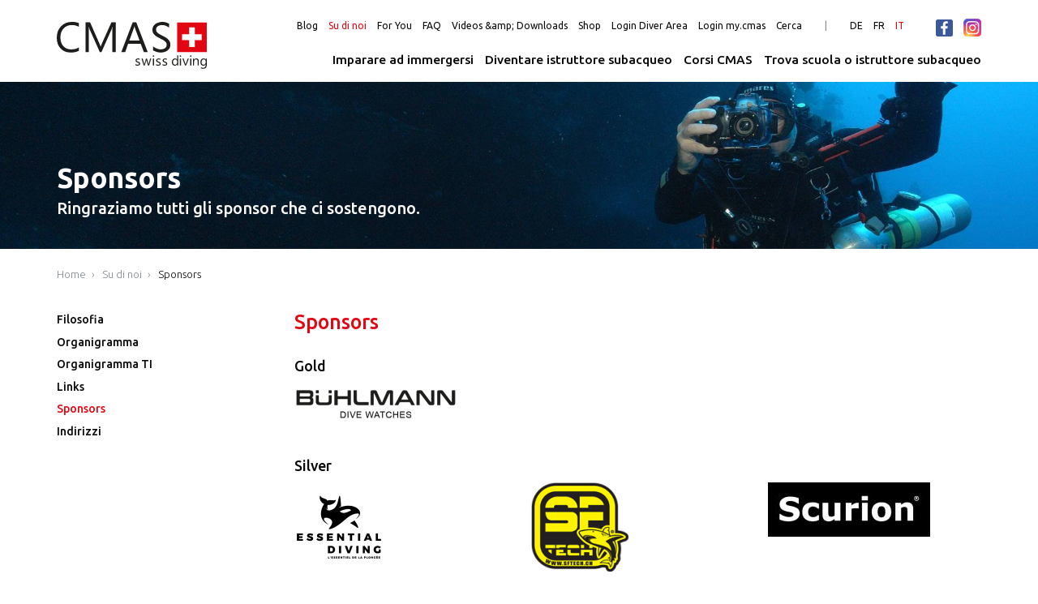

--- FILE ---
content_type: text/html; charset=UTF-8
request_url: https://www.cmas.ch/it/sponsors/index.php
body_size: 5207
content:
							        <!DOCTYPE html>
    <html lang="it" class="lang-it" prefix="og: http://ogp.me/ns#">
    <head>        <meta charset="UTF-8" />

        <title>Sponsors &ndash; CMAS – Swiss diving</title>
        <meta name="keywords" content="">
        <meta name="description" content="">
        <meta name="viewport" content="width=device-width, minimum-scale=1.0, initial-scale=1.0, user-scalable=0">

        
        
        
        
                    <link rel="stylesheet" href="/css/sx-bootstrap.css?x=1757767752"/>
                    <link rel="stylesheet" href="/lib/tether/css/tether.css?x=1757767766"/>
                    <link rel="stylesheet" href="/lib/tether/css/tether-theme-basic.css?x=1757767873"/>
                    <link rel="stylesheet" href="/lib/font-awesome/css/font-awesome.css?x=1757767873"/>
                    <link rel="stylesheet" href="/lib/ekko-lightbox/css/ekko-lightbox.css?x=1757767912"/>
                    <link rel="stylesheet" href="/css/main.css?x=1757767743"/>
                    <link rel="stylesheet" href="/css/header.css?x=1757767744"/>
                    <link rel="stylesheet" href="/css/content.css?x=1757767746"/>
                    <link rel="stylesheet" href="/css/cmas-custom.css?x=1757767750"/>
                    <link rel="stylesheet" href="/lib/owl.carousel/assets/owl.carousel.css?x=1757767920"/>
                    <link rel="stylesheet" href="/lib/owl.carousel/assets/owl.theme.default.css?x=1757768026"/>
        			<link href="https://fonts.googleapis.com/css?family=Ubuntu:300,300i,400,400i,500,500i,700,700i|Ubuntu+Mono:400,400i,700,700i" rel="stylesheet"/>
		<link rel="apple-touch-icon" sizes="57x57" href="/img/favicons/apple-touch-icon-57x57.png?v=aljqXvwaOq">
<link rel="apple-touch-icon" sizes="60x60" href="/img/favicons/apple-touch-icon-60x60.png?v=aljqXvwaOq">
<link rel="apple-touch-icon" sizes="72x72" href="/img/favicons/apple-touch-icon-72x72.png?v=aljqXvwaOq">
<link rel="apple-touch-icon" sizes="76x76" href="/img/favicons/apple-touch-icon-76x76.png?v=aljqXvwaOq">
<link rel="apple-touch-icon" sizes="114x114" href="/img/favicons/apple-touch-icon-114x114.png?v=aljqXvwaOq">
<link rel="apple-touch-icon" sizes="120x120" href="/img/favicons/apple-touch-icon-120x120.png?v=aljqXvwaOq">
<link rel="apple-touch-icon" sizes="144x144" href="/img/favicons/apple-touch-icon-144x144.png?v=aljqXvwaOq">
<link rel="apple-touch-icon" sizes="152x152" href="/img/favicons/apple-touch-icon-152x152.png?v=aljqXvwaOq">
<link rel="apple-touch-icon" sizes="180x180" href="/img/favicons/apple-touch-icon-180x180.png?v=aljqXvwaOq">
<link rel="icon" type="image/png" href="/img/favicons/favicon-32x32.png?v=aljqXvwaOq" sizes="32x32">
<link rel="icon" type="image/png" href="/img/favicons/favicon-230x230.png?v=aljqXvwaOq" sizes="230x230">
<link rel="icon" type="image/png" href="/img/favicons/android-chrome-192x192.png?v=aljqXvwaOq" sizes="192x192">
<link rel="icon" type="image/png" href="/img/favicons/coast-228x228.png?v=aljqXvwaOq" sizes="228x228">
<link rel="icon" type="image/png" href="/img/favicons/favicon-16x16.png?v=aljqXvwaOq" sizes="16x16">
<link rel="manifest" href="/img/favicons/manifest.json?v=aljqXvwaOq">
<link rel="mask-icon" href="/img/favicons/safari-pinned-tab.svg?v=aljqXvwaOq" color="#e30613">
<link rel="shortcut icon" href="/img/favicons/favicon.ico?v=aljqXvwaOq">
<meta property="og:image" content="/img/favicons/open-graph.png?v=aljqXvwaOq">
<meta name="apple-mobile-web-app-title" content="CMAS">
<meta name="application-name" content="CMAS">
<meta name="msapplication-TileColor" content="#ffffff">
<meta name="msapplication-TileImage" content="/img/favicons/mstile-144x144.png?v=aljqXvwaOq">
<meta name="msapplication-config" content="/img/favicons/browserconfig.xml?v=aljqXvwaOq">
<meta name="theme-color" content="#e30613">
		<!--[if lt IE 9]>
			<script src="/js/lib/html5shiv-printshiv.min.js"></script>
			<script src="/lib/respond/respond.min.js"></script>
		<![endif]-->

            </head>
    <body>		
        <!--[if lte IE 9]>
        <div class="browser-warning">
            <b>Die Seite kann nicht richtig angezeigt werden!</b>
            Ihr Browser ist veraltet, bitte verwenden Sie einen neueren. Aktualisieren Sie Ihren
            <a href="http://windows.microsoft.com/de-CH/internet-explorer/download-ie" target="_blank">Internet Explorer</a>
            oder verwenden sie <a href="https://chrome.google.com" target="_blank">Google Chrome</a> oder
            <a href="https://www.mozilla.org/firefox" target="_blank">Mozilla Firefox</a>.
        </div>
        <![endif]-->

        <div id="outer-wrapper">
            <header class="navbar navbar-light bg-faded navbar-fixed-top" id="header">
	<div class="container">
		
		<button class="navbar-toggler hidden-lg-up float-xs-right collapsed" type="button" data-toggle="collapse" data-target="#main-navbar-content">
			<span class="sx-navbar-toggle-icon"><span></span></span>
		</button>
		<a class="navbar-brand" href="/it/home/">
			<img alt="CMAS – Swiss Diving" src="/img/logo.svg">
		</a>

		<nav class="collapse navbar-toggleable-md clearfix float-md-none" id="main-navbar-content">
			<ul class="nav navbar-nav float-xs-right hidden-md-down secondary-nav">
				 

 

 

 

 

 

 

 

 


		<li class="nav-item">
		<a href="/it/blog/index.php" target=""   class="nav-link ">
		Blog	</a>
</li>
	<li class="nav-item active">
		<a href="/it/su-di-noi/philosphie.php" target=""   class="nav-link ">
		Su di noi	</a>
</li>
	<li class="nav-item">
		<a href="/it/for-you/cmas-libro.php" target=""   class="nav-link ">
		For You	</a>
</li>
	<li class="nav-item">
		<a href="/it/faq/principianti.php" target=""   class="nav-link ">
		FAQ	</a>
</li>
	<li class="nav-item">
		<a href="/it/downloads/index.php" target=""   class="nav-link ">
		Videos &amp;amp; Downloads 	</a>
</li>
	<li class="nav-item">
		<a href="https://www.shop.cmas.ch/" target="_blank"   class="nav-link ">
		Shop	</a>
</li>
	<li class="nav-item">
		<a href="https://my.cmas.ch/" target="_blank"   class="nav-link ">
		Login Diver Area	</a>
</li>
	<li class="nav-item">
		<a href="https://my.cmas.ch/it/login-instructor.html" target=""   class="nav-link ">
		Login my.cmas	</a>
</li>
	<li class="nav-item">
		<a href="/it/cerca/index.php" target=""   class="nav-link ">
		Cerca	</a>
</li>
				<li class="nav-item seperator"></li>
				<li class="nav-item language-selector">
		<a href="/de/sponsoren/index.php" class="nav-link ">
		DE	</a>
</li>
<li class="nav-item language-selector">
		<a href="/fr/sponsors/index.php" class="nav-link ">
		FR	</a>
</li>
<li class="nav-item language-selector">
		<a href="/it/sponsors/index.php" class="nav-link  active">
		IT	</a>
</li>
				<li class="nav-item seperator invisible"></li>
				 

 

 

 

 

 

 

 


		<li class="nav-item social">
		<a href="https://www.facebook.com/CMAS.Swiss/"  class="nav-link " target="_blank">
		<i class="icon icon-facebook" title="Facebook"></i>	</a>
</li>
	<li class="nav-item social">
		<a href="https://www.instagram.com/cmas.swiss/"  class="nav-link " target="">
		<i class="icon icon-Instagram" title="Instagram"></i>	</a>
</li>
			</ul>
			<ul class="nav navbar-nav float-lg-right float-xs-none main-nav">
				 

 

 

 

 

 

 

 

 


		<li class="nav-item has-subnavi dropdown clearfix" data-dropdown-hover>
		<a href="/it/imparare-ad-immergersi/index.php"  class="nav-link ">
		Imparare ad immergersi	</a>
	<a class="dropdown-toggle float-xs-right hidden-lg-up" data-dropdown-hover-all="true" data-toggle="dropdown" aria-haspopup="true" aria-expanded="false"></a>
	
	<div class="dropdown-menu">
		<div class="dropdown-content">
				<a href="/it/imparare-ad-immergersi/mmersione-subacquea-con-cmas-swiss-diving.php"  class="dropdown-item ">
		L’immersione subacquea con CMAS swiss diving	</a>
	<a href="/it/imparare-ad-immergersi/index.php"  class="dropdown-item ">
		Imparare a immergersi﻿	</a>
	<a href="/it/imparare-ad-immergersi/panoramica-del-corso.php"  class="dropdown-item ">
		Panoramica del corso	</a>
	<a href="/it/imparare-ad-immergersi/immersione-per-bambini/index.php"  class="dropdown-item ">
		Immersione per bambini	</a>
	<a href="/it/imparare-ad-immergersi/subaqueo-d1-d4/subaqueo-d1.php"  class="dropdown-item ">
		Subaqueo D1-D4	</a>
	<a href="/it/imparare-ad-immergersi/corsi-speciali/immersione-muta-stagna.php"  class="dropdown-item ">
		Corsi speciali	</a>
	<a href="/it/imparare-ad-immergersi/corsi-speciali-senza-formazione-subacquea/o2-provider.php"  class="dropdown-item ">
		Corsi speciali senza formazione subacquea	</a>
	<a href="/it/imparare-ad-immergersi/skills-diver/advanced-skills-diver.php"  class="dropdown-item ">
		Skills Diver	</a>
	<a href="/it/imparare-ad-immergersi/nitrox-diver/nitrox-diver.php"  class="dropdown-item ">
		Nitrox Diver	</a>
	<a href="/it/imparare-ad-immergersi/trimix-diver/rec-trimix-diver.php"  class="dropdown-item ">
		Trimix Diver	</a>
	<a href="/it/imparare-ad-immergersi/cave-diver/cave-diver-1.php"  class="dropdown-item ">
		Cave Diver	</a>
	<a href="/it/imparare-ad-immergersi/sidemount-diver/recreational-sidemount-diver.php"  class="dropdown-item ">
		Sidemount Diver	</a>
	<a href="/it/imparare-ad-immergersi/rebreather-diver/scr-diver.php"  class="dropdown-item ">
		Rebreather Diver	</a>
	<a href="/it/imparare-ad-immergersi/wreck-diver/wreck-diving.php"  class="dropdown-item ">
		Wreck Diver	</a>
	<a href="/it/imparare-ad-immergersi/dpv-diver/dpv.php"  class="dropdown-item ">
		DPV Diver	</a>
	<a href="/it/imparare-ad-immergersi/apnea-diver/apnea-1-diver.php"  class="dropdown-item ">
		Apnea Diver	</a>
	<a href="/it/imparare-ad-immergersi/handicapped-diver/handicap-diver.php"  class="dropdown-item ">
		Handicap Diver	</a>
	<a href="/it/imparare-ad-immergersi/handicap-diving-assistant/index.php"  class="dropdown-item ">
		Handicap Diving Assistant	</a>
		</div>
	</div>
</li>
	<li class="nav-item has-subnavi dropdown clearfix" data-dropdown-hover>
		<a href="/it/diventare-istruttore-subacqueo/index.php"  class="nav-link ">
		Diventare istruttore subacqueo	</a>
	<a class="dropdown-toggle float-xs-right hidden-lg-up" data-dropdown-hover-all="true" data-toggle="dropdown" aria-haspopup="true" aria-expanded="false"></a>
	
	<div class="dropdown-menu">
		<div class="dropdown-content">
				<a href="/it/diventare-istruttore-subacqueo/corsi-istruttore.php"  class="dropdown-item ">
		Panoramica dei corsi per istruttori	</a>
	<a href="/it/diventare-istruttore-subacqueo/cross-ower/index.php"  class="dropdown-item ">
		Cross-Over	</a>
	<a href="/it/diventare-istruttore-subacqueo/istruttore-bambini/introduzione.php"  class="dropdown-item ">
		Assistente e Istruttore immersione per bambini	</a>
	<a href="/it/diventare-istruttore-subacqueo/istruttore-i1-i4/istruttore-1.php"  class="dropdown-item ">
		Istruttore I1-I4	</a>
	<a href="/it/diventare-istruttore-subacqueo/istruttori-di-corsi-speciali/istruttore-immersione-sotto-il-ghiaccio.php"  class="dropdown-item ">
		Istruttori di corsi speciali	</a>
	<a href="/it/diventare-istruttore-subacqueo/skills-instructor/advanced-skills-instructor.php"  class="dropdown-item ">
		Skills Instructor	</a>
	<a href="/it/diventare-istruttore-subacqueo/nitrox-instructor/nitrox-instructor.php"  class="dropdown-item ">
		Nitrox Instructor	</a>
	<a href="/it/diventare-istruttore-subacqueo/trimix-instructor/recreational-trimix-instructor.php"  class="dropdown-item ">
		Trimix Instructor	</a>
	<a href="/it/diventare-istruttore-subacqueo/cave-instructor/cavern-instructor.php"  class="dropdown-item ">
		Cave Diving Instructor	</a>
	<a href="/it/diventare-istruttore-subacqueo/sidemount-instructor/rec-sidemount-instructor.php"  class="dropdown-item ">
		Sidemount Instructor	</a>
	<a href="/it/diventare-istruttore-subacqueo/rebreather-instructor/scr-instructor-air.php"  class="dropdown-item ">
		Rebreather Instructor	</a>
	<a href="/it/diventare-istruttore-subacqueo/wreck-instructor/wreck-instructor-1.php"  class="dropdown-item ">
		Wreck Instructor	</a>
	<a href="/it/diventare-istruttore-subacqueo/dpv-instructor/dpv-instructor-1.php"  class="dropdown-item ">
		DPV Instructor	</a>
	<a href="/it/diventare-istruttore-subacqueo/apnea-istruttore/apnea-iIstruttore-1.php"  class="dropdown-item ">
		Apnea Instruttore	</a>
	<a href="/it/diventare-istruttore-subacqueo/handicap-dive-instructor/index.php"  class="dropdown-item ">
		Handicap Dive Instructor	</a>
		</div>
	</div>
</li>
	<li class="nav-item has-subnavi dropdown clearfix" data-dropdown-hover>
		<a href="/it/corsi/corsi-subacquei/index.php"  class="nav-link ">
		Corsi CMAS	</a>
	<a class="dropdown-toggle float-xs-right hidden-lg-up" data-dropdown-hover-all="true" data-toggle="dropdown" aria-haspopup="true" aria-expanded="false"></a>
	
	<div class="dropdown-menu">
		<div class="dropdown-content">
				<a href="/it/corsi/corsi-subacquei/index.php"  class="dropdown-item ">
		Corsi Subacquei	</a>
	<a href="/it/corsi/corsi-per-istruttori-subacquei/index.php"  class="dropdown-item ">
		Corsi per istruttori subacquei	</a>
		</div>
	</div>
</li>
	<li class="nav-item has-subnavi dropdown clearfix" data-dropdown-hover>
		<a href="/it/scuola-o-istruttore-subacqueo/index.php"  class="nav-link ">
		Trova scuola o istruttore subacqueo	</a>
	<a class="dropdown-toggle float-xs-right hidden-lg-up" data-dropdown-hover-all="true" data-toggle="dropdown" aria-haspopup="true" aria-expanded="false"></a>
	
	<div class="dropdown-menu">
		<div class="dropdown-content">
				<a href="/it/scuola-o-istruttore-subacqueo/index.php"  class="dropdown-item ">
		In Svizzera	</a>
	<a href="/it/scuola-o-istruttore-subacqueo/im-ausland.php"  class="dropdown-item ">
		All&#039;estero	</a>
		</div>
	</div>
</li>
			</ul>
			<div class="secondary-nav-mobile-content hidden-lg-up">
				<ul class="nav navbar-nav">
					 

 

 

 

 

 

 

 

 


		<li class="nav-item">
		<a href="/it/blog/index.php" target=""   class="nav-link ">
		Blog	</a>
</li>
	<li class="nav-item active">
		<a href="/it/su-di-noi/philosphie.php" target=""   class="nav-link ">
		Su di noi	</a>
</li>
	<li class="nav-item">
		<a href="/it/for-you/cmas-libro.php" target=""   class="nav-link ">
		For You	</a>
</li>
	<li class="nav-item">
		<a href="/it/faq/principianti.php" target=""   class="nav-link ">
		FAQ	</a>
</li>
	<li class="nav-item">
		<a href="/it/downloads/index.php" target=""   class="nav-link ">
		Videos &amp;amp; Downloads 	</a>
</li>
	<li class="nav-item">
		<a href="https://www.shop.cmas.ch/" target="_blank"   class="nav-link ">
		Shop	</a>
</li>
	<li class="nav-item">
		<a href="https://my.cmas.ch/" target="_blank"   class="nav-link ">
		Login Diver Area	</a>
</li>
	<li class="nav-item">
		<a href="https://my.cmas.ch/it/login-instructor.html" target=""   class="nav-link ">
		Login my.cmas	</a>
</li>
	<li class="nav-item">
		<a href="/it/cerca/index.php" target=""   class="nav-link ">
		Cerca	</a>
</li>
				</ul>
				<ul class="nav navbar-nav language-selector">
					<li class="nav-item language-selector">
		<a href="/de/sponsoren/index.php" class="nav-link ">
		DE	</a>
</li>
<li class="nav-item language-selector">
		<a href="/fr/sponsors/index.php" class="nav-link ">
		FR	</a>
</li>
<li class="nav-item language-selector">
		<a href="/it/sponsors/index.php" class="nav-link  active">
		IT	</a>
</li>
				</ul>
			</div>
		</nav>
	</div>
</header>
            <div id="inner-wrapper">
                			<div class="emo">
				<div class="image">
                	<img src="/_thumbnails_/3/1181_ueber-uns.jpg?m=1742577283" class="img-fluid" alt="" />
				</div>
									<div class="content">
						<div class="container">
							<h1>Sponsors</h1>
<p>Ringraziamo tutti gli sponsor che ci sostengono.</p>						</div>
					</div>
				            </div>
										<div class="container page-content">
		
	<nav class="breadcrumb-container">
		<ol class="breadcrumb">
							<li class="breadcrumb-item ">
					<a href="/it/home/" target="">Home</a>
				</li>
							<li class="breadcrumb-item ">
					<a href="/it/su-di-noi/philosphie.php" target="">Su di noi</a>
				</li>
							<li class="breadcrumb-item active">
					<a href="/it/sponsors/index.php" target="">Sponsors</a>
				</li>
					</ol>
	</nav>
		<div class="row">
										<aside class="col-lg-3 sidebar">
					<nav class="sub-nav">
		<div class="mobile-subnavi" data-mobile-dropdown-nav="true">
			<span class="d-block active-item hidden-lg-up" data-mobile-dropdown-nav-toggle>
				<a class="nav-link d-block" href="/it/sponsors/index.php">Sponsors</a>
			</span>
			<ul class="nav" data-mobile-dropdown-nav="true">
				<li class="nav-item ">
		<a href="/it/su-di-noi/philosphie.php"  class="nav-link d-block ">
		Filosofia	</a>
</li>
	<li class="nav-item ">
		<a href="/it/su-di-noi/organizzazione-ct.php"  class="nav-link d-block ">
		Organigramma	</a>
</li>
	<li class="nav-item ">
		<a href="/it/su-di-noi/organizzazione-ti.php"  class="nav-link d-block ">
		Organigramma TI	</a>
</li>
	<li class="nav-item ">
		<a href="/it/su-di-noi/links.php"  class="nav-link d-block ">
		Links	</a>
</li>
		<li class="nav-item  active" >
		<a href="/it/sponsors/index.php"  class="nav-link d-block ">
		Sponsors	</a>
</li>
	<li class="nav-item ">
		<a href="/it/su-di-noi/adresse.php"  class="nav-link d-block ">
		Indirizzi	</a>
</li>			</ul>
		</div>
	</nav>				</aside>
							<main class="col-lg-9 main-content">
				  <section class="row 					
	">
						<header class="col-xs-12">
							<h1>Sponsors</h1>
																		  	</header>
					  													<div class="content col-xs-12">
													</div>
					  												</section>
									
				<div class="my-2">
									</div>
					
					
					
				
						<section class="sponsors mt-1">
						<div class="row mb-3 align-items-stretch">
					<h2 class="col-sm-12">
						Gold					</h2>
					 
											<div class="cl-xs-12  col-sm-4 text-center">
							<a href="https://www.watchangels.ch/en/products/decompression-02-druckkammer-first-edition/" title="Bühlmann Dive Watches" target="_blank">
								<img src="/_thumbnails_/11/6819_Buehlmann_logo.png?m=1765403045" height="55" width="200" class="img-fluid" title="Bühlmann Dive Watches" />							</a>
						</div>
						<div class="spacer mb-2 hidden-md-up clearfix"></div>
										</div>
							<div class="row mb-3 align-items-stretch">
					<h2 class="col-sm-12">
						Silver					</h2>
					 
											<div class="cl-xs-12  col-sm-4 text-center">
							<a href="https://essentialdiving.fr/" title="Essential Diving" target="_blank">
								<img src="/_thumbnails_/11/5924_logo_Essential_Diving_Noir.png?m=1742578097" height="110" width="110" class="img-fluid" alt="Essential Diving" />							</a>
						</div>
						<div class="spacer mb-2 hidden-md-up clearfix"></div>
												<div class="cl-xs-12  col-sm-4 text-center">
							<a href="http://www.sftech.ch/" title="SFTECH.CH" target="_blank">
								<img src="/_thumbnails_/11/851_logo_sftech.png?m=1742577141" height="110" width="120" class="img-fluid" title="SFTECH.CH" />							</a>
						</div>
						<div class="spacer mb-2 hidden-md-up clearfix"></div>
												<div class="cl-xs-12  col-sm-4 text-center">
							<a href="" title="Scurion" target="_blank">
								<img src="/_thumbnails_/11/5801_Scurion_Verdana_bold.jpg?m=1742578053" height="67" width="200" class="img-fluid" title="Scurion" alt="Scurion" />							</a>
						</div>
						<div class="spacer mb-2 hidden-md-up clearfix"></div>
													<div class="spacer mb-3 clearfix hidden-md-down"></div>
												<div class="cl-xs-12  col-sm-4 text-center">
							<a href="http://www.tauchschule-h2o.ch/" title="H2O" target="_blank">
								<img src="/_thumbnails_/11/849_H2O.jpg?m=1742577140" height="110" width="99" class="img-fluid" title="H2O" />							</a>
						</div>
						<div class="spacer mb-2 hidden-md-up clearfix"></div>
												<div class="cl-xs-12  col-sm-4 text-center">
							<a href="https://plongee.ch/" title="plongee.ch" target="_blank">
								<img src="/_thumbnails_/11/5744_Plongee.ch-votre-magasin.jpg?m=1742578033" height="46" width="200" class="img-fluid" />							</a>
						</div>
						<div class="spacer mb-2 hidden-md-up clearfix"></div>
												<div class="cl-xs-12  col-sm-4 text-center">
							<a href="https://diving4all.ch/" title="diving4all" target="_blank">
								<img src="/_thumbnails_/11/498_diving4all.jpg?m=1742577110" height="82" width="200" class="img-fluid" title="diving4all" />							</a>
						</div>
						<div class="spacer mb-2 hidden-md-up clearfix"></div>
													<div class="spacer mb-3 clearfix hidden-md-down"></div>
												<div class="cl-xs-12  col-sm-4 text-center">
							<a href="https://www.flextron.ch/" title="" target="_blank">
								<img src="/_thumbnails_/11/5690_flextron.png?m=1742578010" height="72" width="200" class="img-fluid" />							</a>
						</div>
						<div class="spacer mb-2 hidden-md-up clearfix"></div>
												<div class="cl-xs-12  col-sm-4 text-center">
							<a href="https://www.dawata.ch/" title="Dawata" target="_blank">
								<img src="/_thumbnails_/11/859_dawata1.jpg?m=1742577142" height="108" width="200" class="img-fluid" title="dawata" />							</a>
						</div>
						<div class="spacer mb-2 hidden-md-up clearfix"></div>
										</div>
							<div class="row mb-3 align-items-stretch">
					<h2 class="col-sm-12">
						Bronze					</h2>
					 
											<div class="cl-xs-12  col-sm-4 text-center">
							<a href="https://www.aqua-sport.ch/" title="Aqua-Sport Stetten" target="_blank">
								<img src="/_thumbnails_/11/5907_aqua-sport.jpg?m=1742578095" height="60" width="200" class="img-fluid" />							</a>
						</div>
						<div class="spacer mb-2 hidden-md-up clearfix"></div>
												<div class="cl-xs-12  col-sm-4 text-center">
							<a href="https://www.ocean-ltd.ch/" title="Ocean Ltd" target="_blank">
								<img src="/_thumbnails_/11/5908_Ocean-LTD.jpg?m=1742578095" height="89" width="200" class="img-fluid" title="Ocean Ltd" />							</a>
						</div>
						<div class="spacer mb-2 hidden-md-up clearfix"></div>
												<div class="cl-xs-12  col-sm-4 text-center">
							<a href="https://cso-plongee.com/" title="Club Subaquatique d'Onex" target="_blank">
								<img src="/_thumbnails_/11/5920_logo_cso.jpg?m=1742578096" height="110" width="107" class="img-fluid" />							</a>
						</div>
						<div class="spacer mb-2 hidden-md-up clearfix"></div>
													<div class="spacer mb-3 clearfix hidden-md-down"></div>
												<div class="cl-xs-12  col-sm-4 text-center">
							<a href="http://www.tauchclubzug.ch/" title="Tauchclub Zug" target="_blank">
								<img src="/_thumbnails_/11/6901_TCZ_Logo.jpg?m=1769090607" height="110" width="105" class="img-fluid" title="TCZ" />							</a>
						</div>
						<div class="spacer mb-2 hidden-md-up clearfix"></div>
										</div>
				</section>
			</main>
		</div>
	</div>
							            </div>

            <footer class="main-footer" id="footer">
    <div class="container container-spacing-small">
        <h4 class="h2">CMAS swiss diving</h4>
        <div class="row">
            <div class="col-md-7">
                <div class="row address-container">
                    <address class="col-sm-5">
                        Residenza Betulla no 5<br>
                        Via Cantonale<br>
                        6595 Riazzino / TI
                    </address>
                    <div class="col-sm-push-1 col-sm-6">
                        <div class="spacer mt-1 hidden-sm-up"></div>
                        <dl class="row">
                            <dt class="col-xs-3">Telefono</dt>
                            <dd class="col-xs-9">+41 (0) 91 840 99 55 <br>&nbsp;&nbsp;(Lun + Gio 09:00-12:00)</dd>

                            <dt class="col-xs-3">Fax</dt>
                            <dd class="col-xs-9">+41 (0) 91 840 99 56</dd>

                            <dt class="col-xs-3">Email</dt>
                            <dd class="col-xs-9"><a href="&#109;&#x61;&#105;&#x6c;&#116;&#x6f;&#58;&#x6f;&#102;&#x66;&#105;&#x63;&#101;&#x40;&#99;&#x6d;&#97;&#x73;&#46;&#x63;&#104;">&#111;&#x66;&#102;&#x69;&#99;&#x65;&#64;&#x63;&#109;&#x61;&#115;&#x2e;&#99;&#x68;</a></dd>
                            <dt class="col-xs-3">Informatik</dt>
                            <dd class="col-xs-9"><a href="&#109;&#x61;&#105;&#x6c;&#116;&#x6f;&#58;&#x77;&#101;&#x62;&#109;&#x61;&#115;&#x74;&#101;&#x72;&#64;&#x63;&#109;&#x61;&#115;&#x2e;&#99;&#x68;">&#119;&#x65;&#98;&#x6d;&#97;&#x73;&#116;&#x65;&#114;&#x40;&#99;&#x6d;&#97;&#x73;&#46;&#x63;&#104;</a></dd>
                        </dl>
                    </div>
                </div>
            </div>
            <div class="col-md-5">
				
				<nav class="footer-nav" role="navigation">
					
					<ul class="nav">
                        

 

 

 

 

 

 

 

 


		<li class="nav-item active">
		<a href="/it/sponsors/index.php"  class="nav-link ">
		Sponsors	</a>
</li>
	<li class="nav-item">
		<a href="/it/impressum.php"  class="nav-link ">
		Impressum	</a>
</li>
	<li class="nav-item">
		<a href="/it/sitemap.php"  class="nav-link ">
		Mappa del sito	</a>
</li>
	<li class="nav-item">
		<a href="/it/disclaimer.php"  class="nav-link ">
		Disclaimer	</a>
</li>
	<li class="nav-item">
		<a href="/it/protezione-dei-dati.php"  class="nav-link ">
		Protezione dei dati	</a>
</li>
                    </ul>
                </nav>
            </div>
        </div>
    </div>
</footer>


        </div>

		                    <script src="/lib/jquery/jquery.js?x=1757767752" ></script>
                    <script src="/lib/tether/js/tether.js?x=1757767759" ></script>
                    <script src="/lib/bootstrap/js/bootstrap.js?x=1757767782" ></script>
                    <script src="/lib/ekko-lightbox/js/ekko-lightbox.js?x=1757767874" ></script>
                    <script src="/js/suxesiv/slider.js?x=1757767752" ></script>
                    <script src="/js/suxesiv/mobile-dropdown-nav.js?x=1757767812" ></script>
                    <script src="/js/suxesiv/lightbox.js?x=1757767755" ></script>
                    <script src="/js/suxesiv/download-tool.js?x=1757767775" ></script>
                    <script src="/js/suxesiv.js?x=1757767744" ></script>
                    <script src="/js/main.js?x=1757767743" ></script>
        
        		
					<script>
			(function(i,s,o,g,r,a,m){i['GoogleAnalyticsObject']=r;i[r]=i[r]||function(){
				(i[r].q=i[r].q||[]).push(arguments)},i[r].l=1*new Date();a=s.createElement(o),
					m=s.getElementsByTagName(o)[0];a.async=1;a.src=g;m.parentNode.insertBefore(a,m)
			})(window,document,'script','//www.google-analytics.com/analytics.js','ga');

				ga('create', 'UA-102004750-1', 'auto');
				ga('send', 'pageview');
			</script>
		    </body>
    </html>

--- FILE ---
content_type: text/css
request_url: https://www.cmas.ch/css/main.css?x=1757767743
body_size: 2048
content:
/* Custom styling for application goes in this file */
html {
  overflow-y: scroll;
}

body {
  min-width: 320px;
  padding-top: 65px;
}

@media (min-width: 992px) {
  body {
    padding-top: 100px;
  }
}

/* typo */
body {
  font-size: 1rem;
  line-height: 1.4;
}

@media (min-width: 992px) {
  body {
    font-size: 1rem;
    line-height: 1.5;
  }
}

h1,
.h1 {
  color: #e30613;
}

h1, .h1 {
  font-size: 20px;
}

h2, .h2 {
  font-size: 16px;
}

h3, .h3 {
  font-size: 14px;
}

h4, .h4 {
  font-size: 13px;
}

h5, .h5 {
  font-size: 13px;
}

@media (min-width: 992px) {
  h1, .h1 {
    font-size: 1.92rem;
  }
  h2, .h2 {
    font-size: 1.38rem;
  }
  h3, .h3 {
    font-size: 1.23rem;
  }
  h4, .h4 {
    font-size: 1.07rem;
  }
  h5, .h5 {
    font-size: 1.07rem;
  }
}

h1, .h1,
h2, .h2,
h3, .h3,
h4, .h4,
h5, .h5,
h6, .h6 {
  margin: 1em 0 0.8rem;
  font-weight: 500;
}

h1:first-child, .h1:first-child,
h2:first-child, .h2:first-child,
h3:first-child, .h3:first-child,
h4:first-child, .h4:first-child,
h5:first-child, .h5:first-child,
h6:first-child, .h6:first-child {
  margin-top: 0;
}

h1 + p, .h1 + p,
h2 + p, .h2 + p,
h3 + p, .h3 + p,
h4 + p, .h4 + p,
h5 + p, .h5 + p,
h6 + p, .h6 + p {
  margin-top: 0;
}

h1, .h1 {
  margin-top: 1em;
}

h2, .h2 {
  margin-top: 30px;
}

h3, .h3 {
  margin-top: 25px;
}

h4, .h4 {
  margin-top: 25px;
}

h5, .h5 {
  margin-top: 25px;
}

h1 + h2, h1 + .h2,
h1 + h3, h1 + .h3, .h1 + h2, .h1 + .h2,
.h1 + h3, .h1 + .h3 {
  margin-top: 0.5em;
}

p {
  margin: 0.8rem 0;
}

b, strong {
  font-weight: 500;
}

.text-secondary {
  color: #0074d9;
}

/* inputs */
.form-control,
.form-control:focus {
  -webkit-box-shadow: none;
          box-shadow: none;
}

select.form-control:not([size]):not([multiple]) {
  height: 2.75em;
}

/* buttons */
.btn {
  font-size: 16px;
  min-width: 220px;
}

.btn[class*="col-"],
[class*="col-"] .btn {
  min-width: 0;
}

/* icons */
.icon {
  display: inline-block;
  vertical-align: middle;
}

.icon:before {
  content: '';
  display: block;
  width: 1em;
  height: 1em;
  background-position: center;
  background-color: transparent;
  background-repeat: no-repeat;
  -webkit-background-size: contain;
          background-size: contain;
  vertical-align: middle;
}

.icon.icon-youtube:before {
  background-image: url("../img/icons/social/youtube.svg");
}

.icon.icon-facebook:before {
  background-image: url("../img/icons/social/facebook.svg");
}
.icon.icon-Instagram:before {
  background-image: url("../img/icons/social/instagram.svg");
}

/* slider */
.owl-carousel .image img {
  max-width: 100%;
  height: auto;
}
.owl-carousel .content img {
	vertical-align:inherit;
}

.owl-carousel.emo-slider .item {
  position: relative;
  color: inherit;
}

@media (min-width: 576px) {
  .owl-carousel.emo-slider .item {
    color: #fff;
  }
  .owl-carousel.emo-slider .item.bright {
    color: inherit;
  }
}

@media (min-width: 576px) {
  .owl-carousel.emo-slider .item {
    font-size: 18px;
  }
  .owl-carousel.emo-slider .item h2 {
    font-size: 25px;
  }
}

@media (min-width: 992px) {
  .owl-carousel.emo-slider .item {
    font-size: 25px;
  }
  .owl-carousel.emo-slider .item h2 {
    font-size: 50px;
  }
}

.owl-carousel.emo-slider .item .image {
  width: 100%;
  position: relative;
  -webkit-box-sizing: border-box;
     -moz-box-sizing: border-box;
          box-sizing: border-box;
}

.owl-carousel.emo-slider .item .image > * {
  position: absolute;
  top: 0;
  right: 0;
  bottom: 0;
  left: 0;
  -webkit-box-sizing: border-box;
     -moz-box-sizing: border-box;
          box-sizing: border-box;
}

.owl-carousel.emo-slider .item .image:before {
  position: relative;
  display: block;
  content: "";
  padding-top: 25%;
  -webkit-box-sizing: border-box;
     -moz-box-sizing: border-box;
          box-sizing: border-box;
}

.owl-carousel.emo-slider .item .image > * {
  background-color: transparent;
  -webkit-background-size: cover;
          background-size: cover;
  background-position: center;
  background-repeat: no-repeat;
}

.owl-carousel.emo-slider .item .content {
  padding: 1rem 0;
}

@media (min-width: 576px) {
  .owl-carousel.emo-slider .item .content {
    position: absolute;
    bottom: 2em;
    left: 0;
    right: 0;
    padding: 0;
  }
}

/** container */
.container.highlighted,
.container-fluid.highlighted,
.section-container.highlighted {
  background-color: #f2f2f2;
}

.container.container-spacing,
.container-fluid.container-spacing,
.section-container.container-spacing {
  padding-top: 40px;
  padding-bottom: 40px;
}

.container.container-spacing-small,
.container-fluid.container-spacing-small,
.section-container.container-spacing-small {
  padding-top: 30px;
  padding-bottom: 30px;
}

.container.container-spacing-large,
.container-fluid.container-spacing-large,
.section-container.container-spacing-large {
  padding-top: 55px;
  padding-bottom: 55px;
}

/** no gutter helper */
.no-gutter > [class*='col-'] {
  padding-right: 0;
  padding-left: 0;
}

.modal-open {
  padding-right: 0 !important;
}


.social-nav .facebook a {
	color: #3B5998;
}

.social-nav .twitter a {
	color: #1da1f2;
}

.social-nav .instagram a {
	color: #cd486b;
}



.event-table .col-description {
	max-width: 320px;
}


/*NEU: SXTOGGLE*/
.navbar-toggler {
  position: relative;
  -webkit-align-self: auto;
      -ms-flex-item-align: auto;
              -ms-grid-row-align: auto;
          align-self: auto;
  vertical-align: middle;
	
	background-image:none !important;
}

.navbar-toggler:focus {
  outline: none;
}

.sx-navbar-toggle-icon {
  display: block;
  width: 2.1rem;
  height: 1rem;
  position: relative;
  cursor: pointer;
  -webkit-transition: -webkit-transform 0s ease-in-out;
  transition: -webkit-transform 0s ease-in-out;
  -o-transition: -o-transform 0s ease-in-out;
  transition: transform 0s ease-in-out;
  transition: transform 0s ease-in-out, -webkit-transform 0s ease-in-out, -o-transform 0s ease-in-out;
  -webkit-transform-origin: center;
      -ms-transform-origin: center;
       -o-transform-origin: center;
          transform-origin: center;
  padding: 0.2rem 0;
}

@media (min-width: 1024px) {
  .sx-navbar-toggle-icon {
    display: none;
  }
}

.sx-navbar-toggle-icon:before,
.sx-navbar-toggle-icon > span, .sx-navbar-toggle-icon:after {
  content: '';
  display: block;
  height: 0.14rem;
  background-color: #000;
  margin: 0;
  -webkit-transition: top 0.2s ease 0.25s,opacity 0.1s linear 0.25s,background-color 0.5s ease,-webkit-transform 0.25s ease -0.05s;
  transition: top 0.2s ease 0.25s,opacity 0.1s linear 0.25s,background-color 0.5s ease,-webkit-transform 0.25s ease -0.05s;
  -o-transition: top 0.2s ease 0.25s,opacity 0.1s linear 0.25s,background-color 0.5s ease,-o-transform 0.25s ease -0.05s;
  transition: transform 0.25s ease -0.05s,top 0.2s ease 0.25s,opacity 0.1s linear 0.25s,background-color 0.5s ease;
  transition: transform 0.25s ease -0.05s,top 0.2s ease 0.25s,opacity 0.1s linear 0.25s,background-color 0.5s ease,-webkit-transform 0.25s ease -0.05s,-o-transform 0.25s ease -0.05s;
  -webkit-transform-origin: center;
      -ms-transform-origin: center;
       -o-transform-origin: center;
          transform-origin: center;
  position: absolute;
  left: 0;
  right: 0;
}

.sx-navbar-toggle-icon:before {
  top: -0.1rem;
}

.sx-navbar-toggle-icon > span {
  top: 0.4rem;
}

.sx-navbar-toggle-icon:after {
  top: 0.95rem;
}

:not(.collapsed) > .sx-navbar-toggle-icon:before,
:not(.collapsed) > .sx-navbar-toggle-icon > span, :not(.collapsed) > .sx-navbar-toggle-icon:after {
  -webkit-transition: top 0.2s ease 0s,opacity 0.1s linear 0s,background-color 0.4s ease 0s,-webkit-transform 0.25s ease 0.1s;
  transition: top 0.2s ease 0s,opacity 0.1s linear 0s,background-color 0.4s ease 0s,-webkit-transform 0.25s ease 0.1s;
  -o-transition: top 0.2s ease 0s,opacity 0.1s linear 0s,background-color 0.4s ease 0s,-o-transform 0.25s ease 0.1s;
  transition: transform 0.25s ease 0.1s,top 0.2s ease 0s,opacity 0.1s linear 0s,background-color 0.4s ease 0s;
  transition: transform 0.25s ease 0.1s,top 0.2s ease 0s,opacity 0.1s linear 0s,background-color 0.4s ease 0s,-webkit-transform 0.25s ease 0.1s,-o-transform 0.25s ease 0.1s;
}

:not(.collapsed) > .sx-navbar-toggle-icon:before {
  -webkit-transform: rotate(45deg);
      -ms-transform: rotate(45deg);
       -o-transform: rotate(45deg);
          transform: rotate(45deg);
  top: 0.4rem;
}

:not(.collapsed) > .sx-navbar-toggle-icon > span {
  opacity: 0;
}

:not(.collapsed) > .sx-navbar-toggle-icon:after {
  -webkit-transform: rotate(-45deg);
      -ms-transform: rotate(-45deg);
       -o-transform: rotate(-45deg);
          transform: rotate(-45deg);
  top: 0.4rem;
}

.filterCourseList form {
  display: flex;
  align-items: center;
  gap: .75em;
}

.filterCourseList form > select {
  appearance: none;
  padding: .5rem 2.5rem .5rem .75rem;
  line-height: 1.5;
  border: 1px solid #000;
  background-repeat: no-repeat;
  background-position: right .75em center;
  background-image:url("data:image/svg+xml,%3Csvg xmlns='http://www.w3.org/2000/svg' viewBox='0 0 24 24' width='24' height='24' fill='currentColor'%3E%3Cpath d='M11.9999 13.1714L16.9497 8.22168L18.3639 9.63589L11.9999 15.9999L5.63599 9.63589L7.0502 8.22168L11.9999 13.1714Z'%3E%3C/path%3E%3C/svg%3E");;
  background-size: 1rem;
  background-color: #fff;
  }

.filterCourseList form > select:focus {
  outline: none;
  border-color: #000;
  background-color: #eee;
}

.filterCourseList form > [type="submit"] {
  padding: .5rem .75rem;
  line-height: 1.5;
  background: #e30613;
  border: 1px solid #e30613;
  color: #fff;    
}

.filterCourseList form > [type="submit"]:hover,
.filterCourseList form > [type="submit"]:focus {
  outline: none;
  background: #b1050f;
  border-color: #b1050f;
  cursor: pointer;
}
  
.messages.error {
  padding: 1em 1.5em;
  color: #e30613;
  font-weight: 700;
  background: #fce6e7;
}

.event-table tr:has(.mandatory-course) {
  background: #f5f5f5;
}

.event-table .mandatory-course {
  display: flex;
  align-items: center;
  gap: .125em;
  font-weight: 700;
}

.event-table .mandatory-course > svg {
  width: 18px;
  height: 18px;  
}

--- FILE ---
content_type: text/css
request_url: https://www.cmas.ch/css/header.css?x=1757767744
body_size: 750
content:
#header.navbar {
  padding-top: 1rem;
  padding-bottom: 0.5rem;
}

#header.navbar.bg-faded {
  background-color: #fff;
}

#header .navbar-brand {
  clear: left;
}

#header .navbar-brand img {
  height: 40px;
  width: auto;
}

#header .navbar-toggler {
  clear: right;
}

@media (min-width: 992px) {
  #header.navbar {
    padding-top: 1.8rem;
    padding-bottom: 1rem;
  }
  #header .navbar-brand img {
    height: auto;
    width: auto;
  }
  #header .navbar-nav > li > a {
    padding-top: 0px;
    padding-bottom: 0px;
  }
}

#header .main-nav {
  margin-top: 0;
  font-size: 14px;
  font-weight: 500;
  border-bottom: 1px solid #e5e5e5;
  border-top: 1px solid #e5e5e5;
  padding: 1.8rem 0;
  margin-bottom: 1.8rem;
  clear: right;
}

#header .main-nav .nav-item + .nav-item {
  margin-left: 0;
}

#header .main-nav .dropdown .nav-link {
  display: inline-block;
}

#header .main-nav .dropdown .dropdown-menu {
  clear: both;
  padding: 0.5rem 0;
  background-color: transparent;
}

#header .main-nav .dropdown .dropdown-menu a {
  color: #0071b5;
}

#header .main-nav .dropdown .dropdown-menu a:hover {
  color: #e30613;
}

#header .main-nav .dropdown .dropdown-menu .dropdown-item {
  -webkit-box-sizing: border-box;
     -moz-box-sizing: border-box;
          box-sizing: border-box;
  padding: 0.4rem 0.3rem;
  font-weight: 500;
}

#header .main-nav .dropdown .dropdown-menu .dropdown-item.active, #header .main-nav .dropdown .dropdown-menu .dropdown-item.active:focus {
  background-color: transparent;
}

@media (min-width: 992px) {
  #header .main-nav .dropdown .dropdown-menu {
    padding: 1.5rem 0;
    top: -webkit-calc(100% + 0.6rem);
    top: calc(100% + 0.6rem);
    background-color: #eee;
  }
  #header .main-nav .dropdown .dropdown-menu .dropdown-item {
    padding: 0.5rem 1.5rem;
  }
}

@media only screen and (min-width: 768px) {
  #header .main-nav .dropdown {
    /* Make Navigation Toggle on Desktop Hover */
  }
}

@media (min-width: 992px) {
  #header .main-nav .dropdown .dropdown-menu {
    padding: 1rem 0 0 0;
    top: 100% !important;
    background-color: transparent;
    border: none;
    margin-top: 0;
  }
  #header .main-nav .dropdown .dropdown-menu .dropdown-content {
    background-color: #eee;
    padding: 0.5rem 0;
  }
  #header .main-nav .dropdown:hover .dropdown-menu,
  #header .main-nav .dropdown .dropdown-menu:hover {
    display: block;
  }
}

@media (min-width: 992px) {
  #header .main-nav {
    font-size: 16px;
    border-bottom: none;
    border-top: none;
    margin-bottom: 0;
    padding-bottom: 0;
    padding-top: 1.3rem;
  }
	
	[lang*="it"] #header .main-nav,
	[lang*="fr"] #header .main-nav {
		font-size: 15.5px;
	}
	
  #header .main-nav .nav-item + .nav-item {
    margin-left: 1em;
  }
	
	[lang*="it"] #header .main-nav .nav-item + .nav-item,
	[lang*="fr"] #header .main-nav .nav-item + .nav-item{
    margin-left: 0.9em;
  }
}

@media (min-width: 1200px) {
  #header .main-nav {
    font-size: 18px;
  }
  #header .main-nav .nav-item + .nav-item {
    margin-left: 1.8em;
  }
}

#header #main-navbar-content {
  padding-top: 1em;
  clear: both;
}

@media (min-width: 992px) {
  #header #main-navbar-content {
    padding-top: 0;
    clear: none;
  }
}

#header .secondary-nav .seperator:before {
  content: '|';
  color: #818a91;
  display: block;
  padding-left: 15px;
  padding-right: 15px;
}

#header .secondary-nav .seperator.invisible:before {
  padding-left: 5px;
  padding-right: 5px;
}

#header .secondary-nav .social .icon {
  font-size: 1.8em;
}

#header .secondary-nav,
#header .secondary-nav-mobile-content {
  font-size: 12px;
}

#header .secondary-nav-mobile-content .nav.language-selector {
  margin-top: 1rem;
}

#header .secondary-nav-mobile-content .nav.language-selector .nav-item {
  display: inline-block;
}

#header .secondary-nav-mobile-content .nav.language-selector .nav-item + .nav-item {
  padding-left: 1rem;
}

/*# sourceMappingURL=header.css.map */


--- FILE ---
content_type: text/css
request_url: https://www.cmas.ch/css/content.css?x=1757767746
body_size: 1316
content:
/** image box  */
.image-box a {
  color: inherit;
  display: block;
}

.image-box .box {
  position: relative;
  display: block;
}

.image-box .image {
  height: 200px;
  width: 100%;
  background-color: transparent;
  -webkit-background-size: cover;
          background-size: cover;
  background-position: center;
  background-repeat: no-repeat;
}

.instructor-gallery .image-box .image {
	min-height: 280px;
	background-position: center;
}

@media (min-width: 380px){
	.instructor-gallery .image-box .image {
		 -webkit-background-size: contain;
          background-size: contain;
		background-position: left top;
	}
}


@media (min-width: 576px){
	.instructor-gallery .image-box .image {
		min-height: 320px;
		-webkit-background-size: cover;
          background-size: cover;
		background-position: center top;
	}
}

@media (min-width: 992px){
	.instructor-gallery .image-box .image {
		height: 240px;
		min-height: 0;
	}
}




.image-box .overlay {
  position: absolute;
  top: 0;
  bottom: 0;
  left: 0;
  right: 0;
  -webkit-transition: background-color 0.3s ease;
  -o-transition: background-color 0.3s ease;
  transition: background-color 0.3s ease;
  color: #fff;
  text-align: center;
}

.image-box .overlay a {
  color: inherit;
}

.image-box .overlay h2 {
  font-size: 20px;
}

.image-box .overlay:before {
  content: '';
  display: inline-block;
  height: 100%;
  vertical-align: middle;
  margin-right: -0.25em;
  /* Adjusts for spacing */
}

.image-box .overlay .content {
  display: inline-block;
  vertical-align: middle;
  width: 100%;
  max-width: 60%;
}

.image-box:hover .overlay {
  background-color: rgba(0,0,0,.3);
}

.image-box .content-container {
  padding: 1em 0 0;
}

/** content */
.page-content {
  min-height: 400px;
  min-height: 60vh;
  padding-bottom: 3rem;
  /** breadcrumb */
  /** sidebar */
}

.page-content .breadcrumb-container {
  font-weight: 300;
}

.page-content .breadcrumb-container .breadcrumb a {
  color: #818a91;
}

.page-content .breadcrumb-container .breadcrumb .breadcrumb-item a:hover,
.page-content .breadcrumb-container .breadcrumb .breadcrumb-item.active a {
  color: #080808;
}

.page-content .sidebar {
  font-size: 14px;
  margin-bottom: 2.5rem;
}

@media (min-width: 992px) {
  .page-content .sidebar {
    margin-bottom: 0;
  }
}

.page-content .sidebar .nav a {
  color: inherit;
}

.page-content .sidebar .nav .nav-item {
  margin-bottom: 0.5rem;
}

.page-content .sidebar .nav .nav-item.active > a {
  color: #e30613;
}

.page-content .sidebar .nav > .nav-item {
  font-weight: 500;
}

.page-content .sidebar .nav > .nav-item > .nav {
  display: none;
  padding: 0.8rem 0 0.2rem 0.5rem;
}

.page-content .sidebar .nav > .nav-item.active > .nav {
  display: block;
}

/** locations-list */
.locations-list li .content {
  margin-left: 1.7rem;
}

.locations-list li .marker-icon {
  float: left;
  line-height: 1.5rem;
}

.locations-list li .marker-icon.type-organisation {
  color: #e30613;
}

.locations-list li .marker-icon.type-instructor {
  color: #0074d9;
}

/** downloads */
.download-tool [data-toggle] {
  cursor: pointer;
}

.download-tool .download-tool-actions .button {
  cursor: pointer;
}

.download-tool .download-tool-actions > :first-child:after {
  content: ' | ';
  display: inline-block;
  padding: 0 0.5rem;
}

.download-tool .download dt {
  border-top: 1px solid #080808;
  padding: 1.1rem 0;
}

.download-tool .download dt [data-toggle]:after {
  content: '\f067';
  font-family: 'FontAwesome';
  float: right;
}

.download-tool .download dd .content {
  padding: 0.5rem 0 1.2rem;
}

.download-tool .download dd .content > ul > li > ul {
  padding: 0.2rem 0;
}

/** locations */
.locations-container .locations-list li.last {
  clear: right;
}

.locations-container .locations-list li.first {
  clear: left;
}

.locations-container .locations-list li.last ~ li {
  margin-top: 2em;
}

/** mobile subnavi */
[data-mobile-dropdown-nav] .active-item {
  display: none;
}

[data-mobile-dropdown-nav].mobile-dropdown-nav-enabled {
  background-color: #e30613;
  color: #fff;
  padding: 0.7rem 1rem;
  position: relative;
  margin-bottom: 1rem;
}

[data-mobile-dropdown-nav].mobile-dropdown-nav-enabled a,
[data-mobile-dropdown-nav].mobile-dropdown-nav-enabled .nav-link {
  color: inherit;
}

[data-mobile-dropdown-nav].mobile-dropdown-nav-enabled a:hover,
[data-mobile-dropdown-nav].mobile-dropdown-nav-enabled .nav-link:hover {
  color: #ccc;
}

[data-mobile-dropdown-nav].mobile-dropdown-nav-enabled .nav-item.active > a,
[data-mobile-dropdown-nav].mobile-dropdown-nav-enabled .nav-item.active > .nav-link {
  color: #ccc !important;
}

[data-mobile-dropdown-nav].mobile-dropdown-nav-enabled .active-item {
  display: block;
}

[data-mobile-dropdown-nav].mobile-dropdown-nav-enabled > .nav {
  display: none;
  border-top: 1px solid #fff;
  padding-top: 0.5rem;
  position: absolute;
  top: 100%;
  background-color: #e30613;
  left: 0;
  right: 0;
  z-index: 1000;
  padding: 0.7rem 1rem;
  -webkit-box-shadow: 1px 1px 2px 0 rgba(0,0,0,.3);
          box-shadow: 1px 1px 2px 0 rgba(0,0,0,.3);
}

[data-mobile-dropdown-nav].mobile-dropdown-nav-enabled.open .nav {
  display: block;
}

[data-mobile-dropdown-nav].mobile-dropdown-nav-enabled [data-mobile-dropdown-nav-toggle] a {
  color: #fff;
}

[data-mobile-dropdown-nav].mobile-dropdown-nav-enabled [data-mobile-dropdown-nav-toggle] a:after {
  content: '\f078';
  font-family: 'FontAwesome';
  float: right;
}

/* footer */
#footer {
  background-color: #000;
  color: #fff;
}

#footer dl dt, #footer dl dd {
  margin-bottom: 0;
}

#footer .footer-nav {
  font-weight: 500;
}

#footer .footer-nav a {
  color: inherit;
}

#footer .footer-nav a:hover {
  color: #e30613;
}

.emo {
	position:relative;
	color: #ffffff;
	line-height: 0.9;
}

.emo .content {
	position: absolute;
	bottom: 30px;
	left: 0;
	right: 0;
	font-size:20px;
	font-weight: 500;
}
.emo h1{
	font-size:35px;
	color: #ffffff;
	font-weight: 600;
}
@media (max-width: 1200px){
	.emo .content {
		bottom:20px;
	}
	.emo p {
		font-size:25px;
	}
	.emo h1  {
		font-size:30px;
	}
}
@media (max-width: 770px){
	.emo p{
		font-size:20px;
	}
	.emo h1  {
		font-size:25px;
	}
	.emo .content {
		bottom:15px;
	}
}

@media (max-width: 575px){
	.emo .content {
		bottom:0px;
		position: inherit;
		margin-top: 10px;
	}
	.emo p {
		font-size: 1rem;
		font-size: 1rem;
		font-weight:300;
		color:#000000;
	}
	.emo h1 {
		color:#000000;
		font-size:18px;
		font-weight:500;
	}
	.breadcrumb {
	padding: 0.25rem 0!important;
	}
}

.faq-content-collapse-container {
	padding-top: 5px;
}

.faq-content-collapse-container > :first-child  {
	margin-top: 0;
}


/*# sourceMappingURL=content.css.map */


--- FILE ---
content_type: text/css
request_url: https://www.cmas.ch/css/cmas-custom.css?x=1757767750
body_size: 123
content:
/* Hier kann eigenes CSS eingefügt werden */

.owl-carousel.emo-slider .item {
    font-size: 45px;
	}

.sponsor-row {
    display: flex;
    flex-wrap: wrap;
}
.sponsor-slider {
	margin-bottom: 20px;
}
.sponsor-slider__item {
	max-height: 150px;
	height: auto;
	width: auto;
}

@media screen and (max-width: 768px ) {
	.sponsor-slider {
		margin-bottom: 40px;
	}
}

--- FILE ---
content_type: image/svg+xml
request_url: https://www.cmas.ch/img/icons/social/facebook.svg
body_size: 159
content:
<svg xmlns="http://www.w3.org/2000/svg" width="23" height="23" viewBox="0 0 23 23"><path fill="#3B5998" d="M2.875 0h17.25A2.875 2.875 0 0 1 23 2.875v17.25A2.875 2.875 0 0 1 20.125 23H2.875A2.875 2.875 0 0 1 0 20.125V2.875A2.875 2.875 0 0 1 2.875 0z"/><path fill="#FFF" d="M12.891 20.484v-8.197h2.751l.412-3.194h-3.163V7.055c0-.925.257-1.555 1.583-1.555h1.691V2.642a22.564 22.564 0 0 0-2.465-.126c-2.438 0-4.108 1.489-4.108 4.223v2.355H6.834v3.194h2.758v8.196h3.299z"/></svg>

--- FILE ---
content_type: application/javascript
request_url: https://www.cmas.ch/js/suxesiv/slider.js?x=1757767752
body_size: 781
content:
"use strict";
var Suxesiv;
(function (Suxesiv) {
    var Slider = (function () {
        function Slider(element) {
            this.element = $(element);
            var options = {
                items: this.parseAttrInt('items', 1),
                margin: this.parseAttrInt('margin', 0),
                loop: this.parseAttrBoolean('loop', false),
                center: this.parseAttrBoolean('center', false),
                mouseDrag: this.parseAttrBoolean('mouse-drag', true),
                touchDrag: this.parseAttrBoolean('touch-drag', true),
                pullDrag: this.parseAttrBoolean('pull-drag', true),
                freeDrag: this.parseAttrBoolean('free-drag', false),
                stagePadding: this.parseAttrInt('stage-padding', 0),
                merge: this.parseAttrBoolean('merge', false),
                mergeFit: this.parseAttrBoolean('merge-fit', true),
                autoWidth: this.parseAttrBoolean('auto-width', false),
                startPosition: this.parseAttrInt('start-position', 0),
                URLhashListener: this.parseAttrBoolean('url-hash-listener', false),
                nav: this.parseAttrBoolean('navigation', false),
                navRewind: this.parseAttrBoolean('navigation-rewind', true),
                navText: [this.parseAttr('navigation-next-text', 'next'), this.parseAttr('navigation-prev-text', 'prev')],
                slideBy: this.parseAttrInt('slide-by', 1),
                dots: this.parseAttrBoolean('dots', true),
                dotData: this.parseAttrBoolean('dot-data', false),
                lazyLoad: this.parseAttrBoolean('lazy-load', false),
                autoplay: this.parseAttrBoolean('autoplay', false),
                autoplayTimeout: this.parseAttrInt('autoplay-timeout', 5000),
                autoplayHoverPause: this.parseAttrBoolean('autoplay-hover-pause', false),
                smartSpeed: this.parseAttrInt('smart-speed', 250),
                fluidSpeed: this.parseAttrBoolean('fluid-speed', true),
                autoplaySpeed: this.parseAttrInt('autoplay-speed', 500),
                navSpeed: this.parseAttrInt('navigation-speed', 500),
                dotsSpeed: this.parseAttrInt('dots-speed', 500),
                dragEndSpeed: this.parseAttrInt('dots-speed', 250),
                responsiveRefreshRate: 100,
                responsiveClass: true,
                video: this.parseAttrBoolean('video', false),
                animateOut: this.parseAttr('animate-out', false),
                animateIn: this.parseAttr('animate-in', false),
                fallbackEasing: this.parseAttrBoolean('fallback-easing', false)
            }; 
			
            this.element.owlCarousel(options);
        }
        Slider.prototype.parseAttr = function (attr, defaultValue) {
            var value = this.element.data(attr);
            if (typeof value !== "undefined") {
                return value;
            }
            return defaultValue;
        };
        Slider.prototype.parseAttrInt = function (attr, defaultValue) {
            if (defaultValue === void 0) { defaultValue = 0; }
            var value = this.parseAttr(attr, defaultValue);
            return parseInt(value);
        };
        Slider.prototype.parseAttrBoolean = function (attr, defaultValue) {
            if (defaultValue === void 0) { defaultValue = false; }
            var value = this.parseAttr(attr, defaultValue);
            if (typeof (value) === "boolean") {
                return value;
            }
            switch (value.toLowerCase().trim()) {
                case "true":
                case "yes":
                case "1":
                    return true;
                case "false":
                case "no":
                case "0":
                case null:
                    return false;
            }
            return defaultValue;
        };
        return Slider;
    }());
    Suxesiv.Slider = Slider;
})(Suxesiv || (Suxesiv = {}));


--- FILE ---
content_type: application/javascript
request_url: https://www.cmas.ch/js/suxesiv/mobile-dropdown-nav.js?x=1757767812
body_size: 270
content:
"use strict";
var Suxesiv;
(function (Suxesiv) {
    var MobileDropdownNav = (function () {
        function MobileDropdownNav(element, screenSizeThreshold) {
            this.element = $(element);
            this.screenSizeThreshold = screenSizeThreshold;
            this.toggle = $('[data-mobile-dropdown-nav-toggle]', this.element);
            $(window).resize(this.eventResize.bind(this));
            this.toggle.on('click touch', this.eventClick.bind(this));
            this.eventResize();
        }
        MobileDropdownNav.prototype.eventResize = function () {
            if (this.screenSizeThreshold >= $(window).width()) {
                this.enable();
            }
            else {
                this.disable();
            }
        };
        MobileDropdownNav.prototype.eventClick = function (event) {
            if (this.isEnabled()) {
                event.preventDefault();
                this.element.toggleClass('open');
            }
        };
        MobileDropdownNav.prototype.enable = function () {
            if (!this.isEnabled()) {
                this.element.addClass('mobile-dropdown-nav-enabled');
            }
        };
        MobileDropdownNav.prototype.disable = function () {
            if (this.isEnabled()) {
                this.element.removeClass('mobile-dropdown-nav-enabled');
            }
        };
        MobileDropdownNav.prototype.isEnabled = function () {
            return this.element.hasClass('mobile-dropdown-nav-enabled');
        };
        return MobileDropdownNav;
    }());
    Suxesiv.MobileDropdownNav = MobileDropdownNav;
})(Suxesiv || (Suxesiv = {}));


--- FILE ---
content_type: image/svg+xml
request_url: https://www.cmas.ch/img/logo.svg
body_size: 3399
content:
<svg xmlns="http://www.w3.org/2000/svg" width="185" height="58" viewBox="0 0 185 58"><path fill="#1D1D1B" d="M27.285 35.65c-2.703 1.427-6.068 2.142-10.098 2.142-5.202 0-9.368-1.673-12.496-5.023C1.565 29.42 0 25.024 0 19.584 0 13.736 1.76 9.01 5.278 5.407 8.798 1.803 13.259 0 18.667 0c3.467 0 6.339.502 8.618 1.505V6.07c-2.618-1.462-5.508-2.194-8.669-2.194-4.201 0-7.604 1.403-10.213 4.208-2.61 2.805-3.915 6.555-3.915 11.247 0 4.454 1.22 8.004 3.661 10.646 2.439 2.645 5.638 3.965 9.599 3.965 3.673 0 6.852-.815 9.538-2.448v4.156zm45.447 1.53h-4.258V12.648c0-1.937.118-4.309.356-7.114h-.103c-.407 1.65-.772 2.831-1.097 3.544L55.138 37.18h-2.092L40.576 9.283c-.357-.816-.723-2.066-1.097-3.75h-.101c.135 1.462.203 3.851.203 7.165V37.18H35.45V.612h5.661l11.22 25.501c.867 1.955 1.429 3.416 1.683 4.385h.153c.732-2.005 1.318-3.502 1.76-4.487L67.377.612h5.354V37.18zm39.402 0h-4.743l-3.876-10.25H88.01l-3.646 10.25h-4.77L93.62.613h4.438l14.076 36.567zm-10.022-14.101L96.374 7.498c-.186-.51-.375-1.326-.561-2.447h-.103c-.169 1.035-.366 1.852-.587 2.447l-5.685 15.581h12.674zm37.171 1.249a10.588 10.588 0 0 0-2.104-2.882 17.2 17.2 0 0 0-3.085-2.372 47.912 47.912 0 0 0-3.724-2.039 110.249 110.249 0 0 1-3.381-1.735c-.976-.526-1.806-1.071-2.484-1.631-.682-.561-1.196-1.182-1.543-1.861-.349-.68-.523-1.488-.523-2.423 0-1.003.23-1.853.689-2.551a5.532 5.532 0 0 1 1.784-1.708c.732-.442 1.565-.761 2.5-.956.936-.195 1.87-.294 2.806-.294 3.381 0 6.152 1.736 8.312 3.231v-4.82C136.881 1.42 134.254 0 130.652 0a18.67 18.67 0 0 0-4.655.586c-1.523.392-2.876.987-4.068 1.786a9.43 9.43 0 0 0-2.88 3.048c-.73 1.232-1.098 2.681-1.098 4.347 0 1.36.234 2.546.702 3.558a9.122 9.122 0 0 0 1.926 2.714c.816.799 1.775 1.53 2.88 2.194a56.913 56.913 0 0 0 3.572 1.964 213.7 213.7 0 0 1 3.376 1.747 17.716 17.716 0 0 1 2.718 1.734c.764.604 1.362 1.27 1.798 2 .432.731.649 1.59.649 2.576 0 1.003-.312 2.006-.771 2.703s-1.005 1.266-1.735 1.708c-.731.442-1.564.761-2.499.956-.934.194-1.87.294-2.806.294-3.383 0-6.942-2.179-9.104-3.674v4.817c1.65.867 5.264 2.732 8.867 2.732 1.581 0 3.276-.123 4.796-.518 1.523-.388 2.843-1.037 4.032-1.837 1.19-.799 2.044-1.833 2.774-3.065.704-1.25.932-2.622.932-4.424.002-1.357-.256-2.564-.775-3.618"/><path fill="#E20613" d="M148.444.625h36.544v36.543h-36.544z"/><path fill="#FFF" d="M178.848 15.324h-8.56v-8.56h-7.143v8.56h-8.56v7.145h8.56v8.559h7.143v-8.559h8.56z"/><path fill="#1D1D1B" d="M97.11 53.5v-1.466c.745.551 1.563.826 2.458.826 1.199 0 1.798-.401 1.798-1.2 0-.228-.05-.422-.152-.581a1.53 1.53 0 0 0-.416-.418 3.094 3.094 0 0 0-.618-.33c-.235-.096-.489-.201-.761-.303a9.24 9.24 0 0 1-.996-.456 2.916 2.916 0 0 1-.718-.517 1.955 1.955 0 0 1-.434-.652 2.36 2.36 0 0 1-.144-.857c0-.4.091-.755.273-1.063.185-.307.428-.564.734-.775a3.412 3.412 0 0 1 1.045-.47 4.655 4.655 0 0 1 1.211-.156c.74 0 1.399.126 1.983.381v1.384c-.627-.411-1.35-.619-2.166-.619-.256 0-.485.031-.691.089a1.698 1.698 0 0 0-.528.248 1.091 1.091 0 0 0-.342.378.999.999 0 0 0-.122.486c0 .224.042.407.122.561.08.149.198.282.354.397.156.116.345.222.567.316.222.096.476.197.758.31.377.143.717.292 1.017.445.299.153.555.323.766.517a2 2 0 0 1 .487.66c.113.251.171.551.171.891 0 .422-.093.789-.279 1.102a2.413 2.413 0 0 1-.744.775 3.484 3.484 0 0 1-1.076.459c-.404.099-.83.149-1.274.149-.877-.001-1.638-.171-2.283-.511m19.354-8.222l-2.558 8.531h-1.416l-1.758-6.106a3.983 3.983 0 0 1-.132-.793h-.034a3.748 3.748 0 0 1-.176.775l-1.907 6.124h-1.365l-2.582-8.531h1.432l1.767 6.416c.056.193.095.449.117.765h.066a3.55 3.55 0 0 1 .149-.781l1.967-6.399h1.249l1.765 6.43c.057.207.099.462.126.769h.066c.012-.218.058-.473.14-.769l1.735-6.43h1.349zm2.796-2.166a.86.86 0 0 1-.624-.248.844.844 0 0 1-.258-.632c0-.259.085-.47.258-.64a.855.855 0 0 1 .624-.255c.25 0 .465.085.638.255.175.17.262.381.262.64a.846.846 0 0 1-.262.622.87.87 0 0 1-.638.258m.667 10.698h-1.367v-8.531h1.367v8.531zm2.591-.31v-1.466a4.03 4.03 0 0 0 2.456.826c1.2 0 1.801-.401 1.801-1.2 0-.228-.053-.422-.155-.581a1.516 1.516 0 0 0-.416-.418 3.057 3.057 0 0 0-.617-.33c-.236-.096-.489-.201-.762-.303a9.71 9.71 0 0 1-.996-.456 2.923 2.923 0 0 1-.716-.517 1.896 1.896 0 0 1-.434-.652 2.316 2.316 0 0 1-.146-.857c0-.4.094-.755.275-1.063.184-.307.429-.564.733-.775a3.444 3.444 0 0 1 1.045-.47 4.682 4.682 0 0 1 1.213-.156c.739 0 1.398.126 1.981.381v1.384c-.627-.411-1.348-.619-2.165-.619-.256 0-.485.031-.69.089a1.682 1.682 0 0 0-.529.248 1.081 1.081 0 0 0-.342.378.986.986 0 0 0-.12.486c0 .224.039.407.12.561.08.149.197.282.354.397.154.116.343.222.565.316.223.096.475.197.759.31.377.143.716.292 1.017.445s.554.323.767.517c.211.19.372.412.486.66.113.251.171.551.171.891 0 .422-.093.789-.278 1.102a2.43 2.43 0 0 1-.746.775c-.312.207-.67.356-1.074.459-.407.099-.83.149-1.275.149-.878-.001-1.638-.171-2.282-.511m8.004 0v-1.466a4.033 4.033 0 0 0 2.457.826c1.2 0 1.8-.401 1.8-1.2 0-.228-.053-.422-.154-.581a1.507 1.507 0 0 0-.417-.418 3.057 3.057 0 0 0-.617-.33c-.235-.096-.489-.201-.761-.303a9.733 9.733 0 0 1-.997-.456 2.916 2.916 0 0 1-.715-.517 1.896 1.896 0 0 1-.434-.652 2.296 2.296 0 0 1-.146-.857c0-.4.092-.755.275-1.063.184-.307.429-.564.732-.775a3.45 3.45 0 0 1 1.046-.47 4.669 4.669 0 0 1 1.212-.156c.739 0 1.399.126 1.982.381v1.384c-.627-.411-1.349-.619-2.166-.619-.255 0-.484.031-.69.089a1.687 1.687 0 0 0-.528.248 1.072 1.072 0 0 0-.342.378.976.976 0 0 0-.121.486c0 .224.039.407.121.561.08.149.197.282.354.397.154.116.344.222.566.316.223.096.474.197.758.31.378.143.716.292 1.017.445.3.153.555.323.767.517.211.19.373.412.486.66.114.251.172.551.172.891 0 .422-.094.789-.278 1.102a2.423 2.423 0 0 1-.747.775c-.311.207-.67.356-1.074.459a5.352 5.352 0 0 1-1.275.149c-.878-.001-1.638-.171-2.283-.511m19.283.31h-1.367v-1.45h-.032c-.634 1.099-1.611 1.649-2.933 1.649-1.071 0-1.928-.384-2.57-1.146-.641-.766-.962-1.803-.962-3.118 0-1.414.354-2.543 1.067-3.394.711-.85 1.657-1.274 2.839-1.274 1.173 0 2.024.462 2.559 1.384h.032v-5.28h1.367V53.81zm-1.367-3.857v-1.261c0-.688-.228-1.269-.682-1.748-.456-.476-1.033-.718-1.734-.718-.833 0-1.487.307-1.965.919-.478.608-.716 1.455-.716 2.532 0 .983.228 1.758.687 2.329.456.568 1.073.854 1.845.854.762 0 1.379-.275 1.854-.826.474-.547.711-1.244.711-2.081m4.064-6.841a.857.857 0 0 1-.623-.248.84.84 0 0 1-.259-.632c0-.259.085-.47.259-.64a.851.851 0 0 1 .623-.255c.25 0 .463.085.638.255.176.17.262.381.262.64a.842.842 0 0 1-.262.622.873.873 0 0 1-.638.258m.667 10.698h-1.367v-8.531h1.367v8.531zm9.726-8.532l-3.398 8.531h-1.341l-3.232-8.531h1.5l2.166 6.198c.159.456.26.854.299 1.19h.034c.054-.425.145-.813.265-1.156l2.267-6.232h1.44zm2.337-2.166a.86.86 0 0 1-.624-.248.84.84 0 0 1-.259-.632c0-.259.085-.47.259-.64a.853.853 0 0 1 .624-.255.88.88 0 0 1 .637.255c.176.17.263.381.263.64a.843.843 0 0 1-.263.622.87.87 0 0 1-.637.258m.666 10.698h-1.367v-8.531h1.367v8.531zm9.162 0h-1.364v-4.866c0-1.809-.662-2.713-1.982-2.713a2.15 2.15 0 0 0-1.697.769c-.446.514-.67 1.163-.67 1.944v4.866h-1.366v-8.531h1.366v1.418h.034c.645-1.078 1.576-1.618 2.799-1.618.933 0 1.647.303 2.14.904.495.605.741 1.476.741 2.611v5.216zm9.94-.684c0 3.131-1.499 4.698-4.498 4.698-1.056 0-1.978-.2-2.767-.598v-1.367c.961.53 1.877.799 2.749.799 2.1 0 3.148-1.115 3.148-3.349v-.932h-.032c-.649 1.088-1.627 1.632-2.933 1.632-1.061 0-1.914-.381-2.562-1.136-.646-.762-.971-1.778-.971-3.053 0-1.452.349-2.604 1.046-3.462.696-.854 1.65-1.281 2.86-1.281 1.151 0 2.003.462 2.559 1.384h.032v-1.184H185v7.849zm-1.367-3.173v-1.261c0-.674-.228-1.255-.687-1.741a2.275 2.275 0 0 0-1.712-.725c-.843 0-1.505.31-1.982.922s-.716 1.473-.716 2.581c0 .948.229 1.706.688 2.277.455.568 1.063.854 1.818.854.767 0 1.391-.271 1.872-.819.48-.54.719-1.241.719-2.088"/></svg>

--- FILE ---
content_type: text/plain
request_url: https://www.google-analytics.com/j/collect?v=1&_v=j102&a=794743961&t=pageview&_s=1&dl=https%3A%2F%2Fwww.cmas.ch%2Fit%2Fsponsors%2Findex.php&ul=en-us%40posix&dt=Sponsors%20%E2%80%93%20CMAS%20%E2%80%93%20Swiss%20diving&sr=1280x720&vp=1280x720&_u=IEBAAEABAAAAACAAI~&jid=657537954&gjid=1635338705&cid=862062440.1769160715&tid=UA-102004750-1&_gid=1351262704.1769160715&_r=1&_slc=1&z=1495585321
body_size: -449
content:
2,cG-PEBL7JV1ZT

--- FILE ---
content_type: application/javascript
request_url: https://www.cmas.ch/js/suxesiv.js?x=1757767744
body_size: 895
content:
"use strict";
var Suxesiv;
(function (Suxesiv) {
    var Main = (function () {
        function Main() {
            this.sliders = [];
        }
        Main.prototype.svgFallback = function () {
            if (!document.implementation.hasFeature('http://www.w3.org/TR/SVG11/feature#Image', '1.1')) {
                $('body').addClass('svg_fallback');
                var $images = $('img[src]');
                $images.each(function (i, image) {
                    var $image = $(image);
                    var src = $image.attr('src');
                    var regex = /(^.*)(\.svgz?)(\?.*)?$/img;
                    if (src.match(regex)) {
                        $image.attr('src', $image.attr('src').replace(regex, '$1.png$3'));
                    }
                });
            }
        };
        Main.prototype.setup = function () {
            this.svgFallback();
            this.setupSlider();
            this.setupMobileDropdownNav();
            this.setupLightbox();
            this.setupDownloadtool();
            //this.setupLocationsMap();
        };
        Main.prototype.setupSlider = function () {
            $('.owl-carousel').each(function (index, element) {
                this.sliders.push(new Suxesiv.Slider(element));
            }.bind(this));
        };
        Main.prototype.setupMobileDropdownNav = function () {
            $('[data-mobile-dropdown-nav=true]').each(function (index, el) {
                new Suxesiv.MobileDropdownNav(el, 992);
            });
        };
        Main.prototype.setupLightbox = function () {
            new Suxesiv.Lightbox('.page-content');
        };
        Main.prototype.setupDownloadtool = function () {
            $('.download-tool').each(function (index, el) {
                new Suxesiv.DownloadTool(el);
            });
        };
        /*Main.prototype.setupLocationsMap = function () {
            if ($('.locations-container').length > 0 || $('.locations-map.emo').length > 0) {
                if (typeof window.locationData !== 'undefined') {
                    window.on_map_api_init = function () {
                        $('.locations-container').each(function (i, container) {
                            var locationsMap = new Suxesiv.LocationsMap($('#locations-map').get(0), $('.locations-form', container).get(0), $('.locations-list', container).get(0), window.locationData, {
                                markerIcon: "",
                                detailMinZoom: 3
                            }, {
                                minZoom: 3,
                                maxZoom: 18,
                                zoom: 7,
                                center: new google.maps.LatLng(46.88998, 8.24076),
                                mapTypeId: google.maps.MapTypeId.ROADMAP
                            });
                        });
                        if ($('.locations-container').length == 0) {
                            $('.locations-map.emo').each(function (i, container) {
                                var locationsMap = new Suxesiv.LocationsMap(container, null, null, window.locationData, {
                                    markerIcon: "",
                                    detailMinZoom: 3
                                }, {
                                    minZoom: 3,
                                    maxZoom: 18,
                                    zoom: 16,
                                    center: new google.maps.LatLng(46.88998, 8.24076),
                                    mapTypeId: google.maps.MapTypeId.ROADMAP
                                });
                            });
                        }
                    };
                    var script = document.createElement("script");
                    script.async = true;
                    document.getElementsByTagName("head")[0].appendChild(script);
                    script.src = 'https://maps.googleapis.com/maps/api/js?callback=on_map_api_init&key=AIzaSyArjuvU6mZ2mMjbiQHTGevRgFowLcJosfI';
                }
            }
        };*/
        return Main;
    }());
    Suxesiv.Main = Main;
})(Suxesiv || (Suxesiv = {}));


--- FILE ---
content_type: application/javascript
request_url: https://www.cmas.ch/js/main.js?x=1757767743
body_size: -18
content:
"use strict";
$(document).ready(function () {
    var page = new Suxesiv.Main();
    page.setup();
});


--- FILE ---
content_type: application/javascript
request_url: https://www.cmas.ch/js/suxesiv/lightbox.js?x=1757767755
body_size: 133
content:
"use strict";
var Suxesiv;
(function (Suxesiv) {
    var Lightbox = (function () {
        function Lightbox(context) {
            if (context === void 0) { context = document; }
            $(context).on('click touch', '[data-toggle="lightbox"]', this.eventClick);
        }
        Lightbox.prototype.eventClick = function (event) {
            event.preventDefault();
            $(this).ekkoLightbox();
        };
        return Lightbox;
    }());
    Suxesiv.Lightbox = Lightbox;
})(Suxesiv || (Suxesiv = {}));


--- FILE ---
content_type: application/javascript
request_url: https://www.cmas.ch/js/suxesiv/download-tool.js?x=1757767775
body_size: 184
content:
"use strict";
var Suxesiv;
(function (Suxesiv) {
    var DownloadTool = (function () {
        function DownloadTool(element) {
            this.element = $(element);
            this.element.on('click touch', '[data-open-all]', this.eventOpenAll.bind(this));
            this.element.on('click touch', '[data-close-all]', this.eventCloseAll.bind(this));
        }
        DownloadTool.prototype.eventOpenAll = function (event) {
            event.preventDefault();
            this.openAll();
        };
        DownloadTool.prototype.eventCloseAll = function (event) {
            event.preventDefault();
            this.closeAll();
        };
        DownloadTool.prototype.openAll = function () {
            $('.collapse', this.element).collapse('show');
        };
        DownloadTool.prototype.closeAll = function () {
            $('.collapse', this.element).collapse('hide');
        };
        return DownloadTool;
    }());
    Suxesiv.DownloadTool = DownloadTool;
})(Suxesiv || (Suxesiv = {}));
